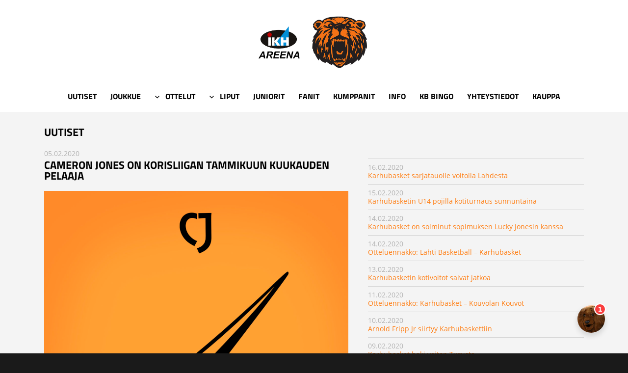

--- FILE ---
content_type: text/html; charset=UTF-8
request_url: https://www.karhubasket.fi/2020/02/05/cameron-jones-on-korisliigan-tammikuun-kuukauden-pelaaja/
body_size: 11468
content:
<!DOCTYPE html>
<html lang="fi" class="no-js">
<head>
	<meta charset="UTF-8">
	<meta name="viewport" content="width=device-width, initial-scale=1">
	<link rel="stylesheet" href="https://use.typekit.net/nwv0suu.css">
	<link rel="stylesheet" href="/wp-content/themes/twentysixteen-karhu/css/jquery.powertip-dark.css">
	<link rel="profile" href="http://gmpg.org/xfn/11">
		<script>(function(html){html.className = html.className.replace(/\bno-js\b/,'js')})(document.documentElement);</script>
<meta name='robots' content='index, follow, max-image-preview:large, max-snippet:-1, max-video-preview:-1' />

	<!-- This site is optimized with the Yoast SEO plugin v19.6.1 - https://yoast.com/wordpress/plugins/seo/ -->
	<title>Cameron Jones on Korisliigan tammikuun kuukauden pelaaja - Karhu Basket</title>
	<link rel="canonical" href="https://www.karhubasket.fi/2020/02/05/cameron-jones-on-korisliigan-tammikuun-kuukauden-pelaaja/" />
	<meta property="og:locale" content="fi_FI" />
	<meta property="og:type" content="article" />
	<meta property="og:title" content="Cameron Jones on Korisliigan tammikuun kuukauden pelaaja - Karhu Basket" />
	<meta property="og:description" content="Korisliigan tammikuun pelaajaksi on valittu Cameron Jones. Jones teki keskiarvoiksi kuudessa ottelussa 19,8 pistettä, 4,7 levyriä ja jakoi 7,5 syöttöä. Jonesin johdolla Karhubasket voitti viisi ottelua ja hävisi vain yhden tuo tappio tuli Salon Vilppaan vieraana. Tammikuun viides voitto tuli Korisliigaa johtavasta Helsinki Seagullseista pistein 91-71, eikä kaksi edellistä Suomen mestaruutta voittaneet kauhajokiset antaneet helsikiläisille &hellip; Jatka lukemista &quot;Cameron Jones on Korisliigan tammikuun kuukauden pelaaja&quot;" />
	<meta property="og:url" content="https://www.karhubasket.fi/2020/02/05/cameron-jones-on-korisliigan-tammikuun-kuukauden-pelaaja/" />
	<meta property="og:site_name" content="Karhu Basket" />
	<meta property="article:published_time" content="2020-02-05T13:35:47+00:00" />
	<meta property="og:image" content="https://www.karhubasket.fi/wp-content/uploads/2019/12/1CJ-scaled.jpg" />
	<meta property="og:image:width" content="1442" />
	<meta property="og:image:height" content="2560" />
	<meta property="og:image:type" content="image/jpeg" />
	<meta name="author" content="Karhu Basket" />
	<meta name="twitter:card" content="summary_large_image" />
	<meta name="twitter:label1" content="Kirjoittanut" />
	<meta name="twitter:data1" content="Karhu Basket" />
	<meta name="twitter:label2" content="Arvioitu lukuaika" />
	<meta name="twitter:data2" content="1 minuutti" />
	<script type="application/ld+json" class="yoast-schema-graph">{"@context":"https://schema.org","@graph":[{"@type":"WebPage","@id":"https://www.karhubasket.fi/2020/02/05/cameron-jones-on-korisliigan-tammikuun-kuukauden-pelaaja/","url":"https://www.karhubasket.fi/2020/02/05/cameron-jones-on-korisliigan-tammikuun-kuukauden-pelaaja/","name":"Cameron Jones on Korisliigan tammikuun kuukauden pelaaja - Karhu Basket","isPartOf":{"@id":"https://www.karhubasket.fi/#website"},"primaryImageOfPage":{"@id":"https://www.karhubasket.fi/2020/02/05/cameron-jones-on-korisliigan-tammikuun-kuukauden-pelaaja/#primaryimage"},"image":{"@id":"https://www.karhubasket.fi/2020/02/05/cameron-jones-on-korisliigan-tammikuun-kuukauden-pelaaja/#primaryimage"},"thumbnailUrl":"https://www.karhubasket.fi/wp-content/uploads/2019/12/1CJ-scaled.jpg","datePublished":"2020-02-05T13:35:47+00:00","dateModified":"2020-02-05T13:35:47+00:00","author":{"@id":"https://www.karhubasket.fi/#/schema/person/244ebcdb9384178e38d2bae3bcdee0ea"},"breadcrumb":{"@id":"https://www.karhubasket.fi/2020/02/05/cameron-jones-on-korisliigan-tammikuun-kuukauden-pelaaja/#breadcrumb"},"inLanguage":"fi","potentialAction":[{"@type":"ReadAction","target":["https://www.karhubasket.fi/2020/02/05/cameron-jones-on-korisliigan-tammikuun-kuukauden-pelaaja/"]}]},{"@type":"ImageObject","inLanguage":"fi","@id":"https://www.karhubasket.fi/2020/02/05/cameron-jones-on-korisliigan-tammikuun-kuukauden-pelaaja/#primaryimage","url":"https://www.karhubasket.fi/wp-content/uploads/2019/12/1CJ-scaled.jpg","contentUrl":"https://www.karhubasket.fi/wp-content/uploads/2019/12/1CJ-scaled.jpg","width":1442,"height":2560},{"@type":"BreadcrumbList","@id":"https://www.karhubasket.fi/2020/02/05/cameron-jones-on-korisliigan-tammikuun-kuukauden-pelaaja/#breadcrumb","itemListElement":[{"@type":"ListItem","position":1,"name":"Home","item":"https://www.karhubasket.fi/"},{"@type":"ListItem","position":2,"name":"Cameron Jones on Korisliigan tammikuun kuukauden pelaaja"}]},{"@type":"WebSite","@id":"https://www.karhubasket.fi/#website","url":"https://www.karhubasket.fi/","name":"Karhu Basket","description":"Korisliiga","potentialAction":[{"@type":"SearchAction","target":{"@type":"EntryPoint","urlTemplate":"https://www.karhubasket.fi/?s={search_term_string}"},"query-input":"required name=search_term_string"}],"inLanguage":"fi"},{"@type":"Person","@id":"https://www.karhubasket.fi/#/schema/person/244ebcdb9384178e38d2bae3bcdee0ea","name":"Karhu Basket","image":{"@type":"ImageObject","inLanguage":"fi","@id":"https://www.karhubasket.fi/#/schema/person/image/","url":"https://secure.gravatar.com/avatar/9c6c7e75e8365d6815e5b02525ee6fb4?s=96&d=mm&r=g","contentUrl":"https://secure.gravatar.com/avatar/9c6c7e75e8365d6815e5b02525ee6fb4?s=96&d=mm&r=g","caption":"Karhu Basket"},"url":"https://www.karhubasket.fi/author/karhuadmin/"}]}</script>
	<!-- / Yoast SEO plugin. -->


<link rel="alternate" type="application/rss+xml" title="Karhu Basket &raquo; syöte" href="https://www.karhubasket.fi/feed/" />
<link rel="alternate" type="application/rss+xml" title="Karhu Basket &raquo; kommenttien syöte" href="https://www.karhubasket.fi/comments/feed/" />
<script>
window._wpemojiSettings = {"baseUrl":"https:\/\/s.w.org\/images\/core\/emoji\/14.0.0\/72x72\/","ext":".png","svgUrl":"https:\/\/s.w.org\/images\/core\/emoji\/14.0.0\/svg\/","svgExt":".svg","source":{"concatemoji":"https:\/\/www.karhubasket.fi\/wp-includes\/js\/wp-emoji-release.min.js?ver=6.3.7"}};
/*! This file is auto-generated */
!function(i,n){var o,s,e;function c(e){try{var t={supportTests:e,timestamp:(new Date).valueOf()};sessionStorage.setItem(o,JSON.stringify(t))}catch(e){}}function p(e,t,n){e.clearRect(0,0,e.canvas.width,e.canvas.height),e.fillText(t,0,0);var t=new Uint32Array(e.getImageData(0,0,e.canvas.width,e.canvas.height).data),r=(e.clearRect(0,0,e.canvas.width,e.canvas.height),e.fillText(n,0,0),new Uint32Array(e.getImageData(0,0,e.canvas.width,e.canvas.height).data));return t.every(function(e,t){return e===r[t]})}function u(e,t,n){switch(t){case"flag":return n(e,"\ud83c\udff3\ufe0f\u200d\u26a7\ufe0f","\ud83c\udff3\ufe0f\u200b\u26a7\ufe0f")?!1:!n(e,"\ud83c\uddfa\ud83c\uddf3","\ud83c\uddfa\u200b\ud83c\uddf3")&&!n(e,"\ud83c\udff4\udb40\udc67\udb40\udc62\udb40\udc65\udb40\udc6e\udb40\udc67\udb40\udc7f","\ud83c\udff4\u200b\udb40\udc67\u200b\udb40\udc62\u200b\udb40\udc65\u200b\udb40\udc6e\u200b\udb40\udc67\u200b\udb40\udc7f");case"emoji":return!n(e,"\ud83e\udef1\ud83c\udffb\u200d\ud83e\udef2\ud83c\udfff","\ud83e\udef1\ud83c\udffb\u200b\ud83e\udef2\ud83c\udfff")}return!1}function f(e,t,n){var r="undefined"!=typeof WorkerGlobalScope&&self instanceof WorkerGlobalScope?new OffscreenCanvas(300,150):i.createElement("canvas"),a=r.getContext("2d",{willReadFrequently:!0}),o=(a.textBaseline="top",a.font="600 32px Arial",{});return e.forEach(function(e){o[e]=t(a,e,n)}),o}function t(e){var t=i.createElement("script");t.src=e,t.defer=!0,i.head.appendChild(t)}"undefined"!=typeof Promise&&(o="wpEmojiSettingsSupports",s=["flag","emoji"],n.supports={everything:!0,everythingExceptFlag:!0},e=new Promise(function(e){i.addEventListener("DOMContentLoaded",e,{once:!0})}),new Promise(function(t){var n=function(){try{var e=JSON.parse(sessionStorage.getItem(o));if("object"==typeof e&&"number"==typeof e.timestamp&&(new Date).valueOf()<e.timestamp+604800&&"object"==typeof e.supportTests)return e.supportTests}catch(e){}return null}();if(!n){if("undefined"!=typeof Worker&&"undefined"!=typeof OffscreenCanvas&&"undefined"!=typeof URL&&URL.createObjectURL&&"undefined"!=typeof Blob)try{var e="postMessage("+f.toString()+"("+[JSON.stringify(s),u.toString(),p.toString()].join(",")+"));",r=new Blob([e],{type:"text/javascript"}),a=new Worker(URL.createObjectURL(r),{name:"wpTestEmojiSupports"});return void(a.onmessage=function(e){c(n=e.data),a.terminate(),t(n)})}catch(e){}c(n=f(s,u,p))}t(n)}).then(function(e){for(var t in e)n.supports[t]=e[t],n.supports.everything=n.supports.everything&&n.supports[t],"flag"!==t&&(n.supports.everythingExceptFlag=n.supports.everythingExceptFlag&&n.supports[t]);n.supports.everythingExceptFlag=n.supports.everythingExceptFlag&&!n.supports.flag,n.DOMReady=!1,n.readyCallback=function(){n.DOMReady=!0}}).then(function(){return e}).then(function(){var e;n.supports.everything||(n.readyCallback(),(e=n.source||{}).concatemoji?t(e.concatemoji):e.wpemoji&&e.twemoji&&(t(e.twemoji),t(e.wpemoji)))}))}((window,document),window._wpemojiSettings);
</script>
<style>
img.wp-smiley,
img.emoji {
	display: inline !important;
	border: none !important;
	box-shadow: none !important;
	height: 1em !important;
	width: 1em !important;
	margin: 0 0.07em !important;
	vertical-align: -0.1em !important;
	background: none !important;
	padding: 0 !important;
}
</style>
	<link rel='stylesheet' id='wp-block-library-css' href='https://www.karhubasket.fi/wp-includes/css/dist/block-library/style.min.css?ver=6.3.7' media='all' />
<style id='wp-block-library-theme-inline-css'>
.wp-block-audio figcaption{color:#555;font-size:13px;text-align:center}.is-dark-theme .wp-block-audio figcaption{color:hsla(0,0%,100%,.65)}.wp-block-audio{margin:0 0 1em}.wp-block-code{border:1px solid #ccc;border-radius:4px;font-family:Menlo,Consolas,monaco,monospace;padding:.8em 1em}.wp-block-embed figcaption{color:#555;font-size:13px;text-align:center}.is-dark-theme .wp-block-embed figcaption{color:hsla(0,0%,100%,.65)}.wp-block-embed{margin:0 0 1em}.blocks-gallery-caption{color:#555;font-size:13px;text-align:center}.is-dark-theme .blocks-gallery-caption{color:hsla(0,0%,100%,.65)}.wp-block-image figcaption{color:#555;font-size:13px;text-align:center}.is-dark-theme .wp-block-image figcaption{color:hsla(0,0%,100%,.65)}.wp-block-image{margin:0 0 1em}.wp-block-pullquote{border-bottom:4px solid;border-top:4px solid;color:currentColor;margin-bottom:1.75em}.wp-block-pullquote cite,.wp-block-pullquote footer,.wp-block-pullquote__citation{color:currentColor;font-size:.8125em;font-style:normal;text-transform:uppercase}.wp-block-quote{border-left:.25em solid;margin:0 0 1.75em;padding-left:1em}.wp-block-quote cite,.wp-block-quote footer{color:currentColor;font-size:.8125em;font-style:normal;position:relative}.wp-block-quote.has-text-align-right{border-left:none;border-right:.25em solid;padding-left:0;padding-right:1em}.wp-block-quote.has-text-align-center{border:none;padding-left:0}.wp-block-quote.is-large,.wp-block-quote.is-style-large,.wp-block-quote.is-style-plain{border:none}.wp-block-search .wp-block-search__label{font-weight:700}.wp-block-search__button{border:1px solid #ccc;padding:.375em .625em}:where(.wp-block-group.has-background){padding:1.25em 2.375em}.wp-block-separator.has-css-opacity{opacity:.4}.wp-block-separator{border:none;border-bottom:2px solid;margin-left:auto;margin-right:auto}.wp-block-separator.has-alpha-channel-opacity{opacity:1}.wp-block-separator:not(.is-style-wide):not(.is-style-dots){width:100px}.wp-block-separator.has-background:not(.is-style-dots){border-bottom:none;height:1px}.wp-block-separator.has-background:not(.is-style-wide):not(.is-style-dots){height:2px}.wp-block-table{margin:0 0 1em}.wp-block-table td,.wp-block-table th{word-break:normal}.wp-block-table figcaption{color:#555;font-size:13px;text-align:center}.is-dark-theme .wp-block-table figcaption{color:hsla(0,0%,100%,.65)}.wp-block-video figcaption{color:#555;font-size:13px;text-align:center}.is-dark-theme .wp-block-video figcaption{color:hsla(0,0%,100%,.65)}.wp-block-video{margin:0 0 1em}.wp-block-template-part.has-background{margin-bottom:0;margin-top:0;padding:1.25em 2.375em}
</style>
<style id='classic-theme-styles-inline-css'>
/*! This file is auto-generated */
.wp-block-button__link{color:#fff;background-color:#32373c;border-radius:9999px;box-shadow:none;text-decoration:none;padding:calc(.667em + 2px) calc(1.333em + 2px);font-size:1.125em}.wp-block-file__button{background:#32373c;color:#fff;text-decoration:none}
</style>
<style id='global-styles-inline-css'>
body{--wp--preset--color--black: #000000;--wp--preset--color--cyan-bluish-gray: #abb8c3;--wp--preset--color--white: #fff;--wp--preset--color--pale-pink: #f78da7;--wp--preset--color--vivid-red: #cf2e2e;--wp--preset--color--luminous-vivid-orange: #ff6900;--wp--preset--color--luminous-vivid-amber: #fcb900;--wp--preset--color--light-green-cyan: #7bdcb5;--wp--preset--color--vivid-green-cyan: #00d084;--wp--preset--color--pale-cyan-blue: #8ed1fc;--wp--preset--color--vivid-cyan-blue: #0693e3;--wp--preset--color--vivid-purple: #9b51e0;--wp--preset--color--dark-gray: #1a1a1a;--wp--preset--color--medium-gray: #686868;--wp--preset--color--light-gray: #e5e5e5;--wp--preset--color--blue-gray: #4d545c;--wp--preset--color--bright-blue: #007acc;--wp--preset--color--light-blue: #9adffd;--wp--preset--color--dark-brown: #402b30;--wp--preset--color--medium-brown: #774e24;--wp--preset--color--dark-red: #640c1f;--wp--preset--color--bright-red: #ff675f;--wp--preset--color--yellow: #ffef8e;--wp--preset--gradient--vivid-cyan-blue-to-vivid-purple: linear-gradient(135deg,rgba(6,147,227,1) 0%,rgb(155,81,224) 100%);--wp--preset--gradient--light-green-cyan-to-vivid-green-cyan: linear-gradient(135deg,rgb(122,220,180) 0%,rgb(0,208,130) 100%);--wp--preset--gradient--luminous-vivid-amber-to-luminous-vivid-orange: linear-gradient(135deg,rgba(252,185,0,1) 0%,rgba(255,105,0,1) 100%);--wp--preset--gradient--luminous-vivid-orange-to-vivid-red: linear-gradient(135deg,rgba(255,105,0,1) 0%,rgb(207,46,46) 100%);--wp--preset--gradient--very-light-gray-to-cyan-bluish-gray: linear-gradient(135deg,rgb(238,238,238) 0%,rgb(169,184,195) 100%);--wp--preset--gradient--cool-to-warm-spectrum: linear-gradient(135deg,rgb(74,234,220) 0%,rgb(151,120,209) 20%,rgb(207,42,186) 40%,rgb(238,44,130) 60%,rgb(251,105,98) 80%,rgb(254,248,76) 100%);--wp--preset--gradient--blush-light-purple: linear-gradient(135deg,rgb(255,206,236) 0%,rgb(152,150,240) 100%);--wp--preset--gradient--blush-bordeaux: linear-gradient(135deg,rgb(254,205,165) 0%,rgb(254,45,45) 50%,rgb(107,0,62) 100%);--wp--preset--gradient--luminous-dusk: linear-gradient(135deg,rgb(255,203,112) 0%,rgb(199,81,192) 50%,rgb(65,88,208) 100%);--wp--preset--gradient--pale-ocean: linear-gradient(135deg,rgb(255,245,203) 0%,rgb(182,227,212) 50%,rgb(51,167,181) 100%);--wp--preset--gradient--electric-grass: linear-gradient(135deg,rgb(202,248,128) 0%,rgb(113,206,126) 100%);--wp--preset--gradient--midnight: linear-gradient(135deg,rgb(2,3,129) 0%,rgb(40,116,252) 100%);--wp--preset--font-size--small: 13px;--wp--preset--font-size--medium: 20px;--wp--preset--font-size--large: 36px;--wp--preset--font-size--x-large: 42px;--wp--preset--spacing--20: 0.44rem;--wp--preset--spacing--30: 0.67rem;--wp--preset--spacing--40: 1rem;--wp--preset--spacing--50: 1.5rem;--wp--preset--spacing--60: 2.25rem;--wp--preset--spacing--70: 3.38rem;--wp--preset--spacing--80: 5.06rem;--wp--preset--shadow--natural: 6px 6px 9px rgba(0, 0, 0, 0.2);--wp--preset--shadow--deep: 12px 12px 50px rgba(0, 0, 0, 0.4);--wp--preset--shadow--sharp: 6px 6px 0px rgba(0, 0, 0, 0.2);--wp--preset--shadow--outlined: 6px 6px 0px -3px rgba(255, 255, 255, 1), 6px 6px rgba(0, 0, 0, 1);--wp--preset--shadow--crisp: 6px 6px 0px rgba(0, 0, 0, 1);}:where(.is-layout-flex){gap: 0.5em;}:where(.is-layout-grid){gap: 0.5em;}body .is-layout-flow > .alignleft{float: left;margin-inline-start: 0;margin-inline-end: 2em;}body .is-layout-flow > .alignright{float: right;margin-inline-start: 2em;margin-inline-end: 0;}body .is-layout-flow > .aligncenter{margin-left: auto !important;margin-right: auto !important;}body .is-layout-constrained > .alignleft{float: left;margin-inline-start: 0;margin-inline-end: 2em;}body .is-layout-constrained > .alignright{float: right;margin-inline-start: 2em;margin-inline-end: 0;}body .is-layout-constrained > .aligncenter{margin-left: auto !important;margin-right: auto !important;}body .is-layout-constrained > :where(:not(.alignleft):not(.alignright):not(.alignfull)){max-width: var(--wp--style--global--content-size);margin-left: auto !important;margin-right: auto !important;}body .is-layout-constrained > .alignwide{max-width: var(--wp--style--global--wide-size);}body .is-layout-flex{display: flex;}body .is-layout-flex{flex-wrap: wrap;align-items: center;}body .is-layout-flex > *{margin: 0;}body .is-layout-grid{display: grid;}body .is-layout-grid > *{margin: 0;}:where(.wp-block-columns.is-layout-flex){gap: 2em;}:where(.wp-block-columns.is-layout-grid){gap: 2em;}:where(.wp-block-post-template.is-layout-flex){gap: 1.25em;}:where(.wp-block-post-template.is-layout-grid){gap: 1.25em;}.has-black-color{color: var(--wp--preset--color--black) !important;}.has-cyan-bluish-gray-color{color: var(--wp--preset--color--cyan-bluish-gray) !important;}.has-white-color{color: var(--wp--preset--color--white) !important;}.has-pale-pink-color{color: var(--wp--preset--color--pale-pink) !important;}.has-vivid-red-color{color: var(--wp--preset--color--vivid-red) !important;}.has-luminous-vivid-orange-color{color: var(--wp--preset--color--luminous-vivid-orange) !important;}.has-luminous-vivid-amber-color{color: var(--wp--preset--color--luminous-vivid-amber) !important;}.has-light-green-cyan-color{color: var(--wp--preset--color--light-green-cyan) !important;}.has-vivid-green-cyan-color{color: var(--wp--preset--color--vivid-green-cyan) !important;}.has-pale-cyan-blue-color{color: var(--wp--preset--color--pale-cyan-blue) !important;}.has-vivid-cyan-blue-color{color: var(--wp--preset--color--vivid-cyan-blue) !important;}.has-vivid-purple-color{color: var(--wp--preset--color--vivid-purple) !important;}.has-black-background-color{background-color: var(--wp--preset--color--black) !important;}.has-cyan-bluish-gray-background-color{background-color: var(--wp--preset--color--cyan-bluish-gray) !important;}.has-white-background-color{background-color: var(--wp--preset--color--white) !important;}.has-pale-pink-background-color{background-color: var(--wp--preset--color--pale-pink) !important;}.has-vivid-red-background-color{background-color: var(--wp--preset--color--vivid-red) !important;}.has-luminous-vivid-orange-background-color{background-color: var(--wp--preset--color--luminous-vivid-orange) !important;}.has-luminous-vivid-amber-background-color{background-color: var(--wp--preset--color--luminous-vivid-amber) !important;}.has-light-green-cyan-background-color{background-color: var(--wp--preset--color--light-green-cyan) !important;}.has-vivid-green-cyan-background-color{background-color: var(--wp--preset--color--vivid-green-cyan) !important;}.has-pale-cyan-blue-background-color{background-color: var(--wp--preset--color--pale-cyan-blue) !important;}.has-vivid-cyan-blue-background-color{background-color: var(--wp--preset--color--vivid-cyan-blue) !important;}.has-vivid-purple-background-color{background-color: var(--wp--preset--color--vivid-purple) !important;}.has-black-border-color{border-color: var(--wp--preset--color--black) !important;}.has-cyan-bluish-gray-border-color{border-color: var(--wp--preset--color--cyan-bluish-gray) !important;}.has-white-border-color{border-color: var(--wp--preset--color--white) !important;}.has-pale-pink-border-color{border-color: var(--wp--preset--color--pale-pink) !important;}.has-vivid-red-border-color{border-color: var(--wp--preset--color--vivid-red) !important;}.has-luminous-vivid-orange-border-color{border-color: var(--wp--preset--color--luminous-vivid-orange) !important;}.has-luminous-vivid-amber-border-color{border-color: var(--wp--preset--color--luminous-vivid-amber) !important;}.has-light-green-cyan-border-color{border-color: var(--wp--preset--color--light-green-cyan) !important;}.has-vivid-green-cyan-border-color{border-color: var(--wp--preset--color--vivid-green-cyan) !important;}.has-pale-cyan-blue-border-color{border-color: var(--wp--preset--color--pale-cyan-blue) !important;}.has-vivid-cyan-blue-border-color{border-color: var(--wp--preset--color--vivid-cyan-blue) !important;}.has-vivid-purple-border-color{border-color: var(--wp--preset--color--vivid-purple) !important;}.has-vivid-cyan-blue-to-vivid-purple-gradient-background{background: var(--wp--preset--gradient--vivid-cyan-blue-to-vivid-purple) !important;}.has-light-green-cyan-to-vivid-green-cyan-gradient-background{background: var(--wp--preset--gradient--light-green-cyan-to-vivid-green-cyan) !important;}.has-luminous-vivid-amber-to-luminous-vivid-orange-gradient-background{background: var(--wp--preset--gradient--luminous-vivid-amber-to-luminous-vivid-orange) !important;}.has-luminous-vivid-orange-to-vivid-red-gradient-background{background: var(--wp--preset--gradient--luminous-vivid-orange-to-vivid-red) !important;}.has-very-light-gray-to-cyan-bluish-gray-gradient-background{background: var(--wp--preset--gradient--very-light-gray-to-cyan-bluish-gray) !important;}.has-cool-to-warm-spectrum-gradient-background{background: var(--wp--preset--gradient--cool-to-warm-spectrum) !important;}.has-blush-light-purple-gradient-background{background: var(--wp--preset--gradient--blush-light-purple) !important;}.has-blush-bordeaux-gradient-background{background: var(--wp--preset--gradient--blush-bordeaux) !important;}.has-luminous-dusk-gradient-background{background: var(--wp--preset--gradient--luminous-dusk) !important;}.has-pale-ocean-gradient-background{background: var(--wp--preset--gradient--pale-ocean) !important;}.has-electric-grass-gradient-background{background: var(--wp--preset--gradient--electric-grass) !important;}.has-midnight-gradient-background{background: var(--wp--preset--gradient--midnight) !important;}.has-small-font-size{font-size: var(--wp--preset--font-size--small) !important;}.has-medium-font-size{font-size: var(--wp--preset--font-size--medium) !important;}.has-large-font-size{font-size: var(--wp--preset--font-size--large) !important;}.has-x-large-font-size{font-size: var(--wp--preset--font-size--x-large) !important;}
.wp-block-navigation a:where(:not(.wp-element-button)){color: inherit;}
:where(.wp-block-post-template.is-layout-flex){gap: 1.25em;}:where(.wp-block-post-template.is-layout-grid){gap: 1.25em;}
:where(.wp-block-columns.is-layout-flex){gap: 2em;}:where(.wp-block-columns.is-layout-grid){gap: 2em;}
.wp-block-pullquote{font-size: 1.5em;line-height: 1.6;}
</style>
<link rel='stylesheet' id='twentysixteen-style-css' href='https://www.karhubasket.fi/wp-content/themes/twentysixteen/style.css?ver=6.3.7' media='all' />
<link rel='stylesheet' id='child-style-css' href='https://www.karhubasket.fi/wp-content/themes/twentysixteen-karhu/style.css?ver=6.3.7' media='all' />
<link rel='stylesheet' id='twentysixteen-fonts-css' href='https://www.karhubasket.fi/wp-content/themes/twentysixteen/fonts/merriweather-plus-montserrat-plus-inconsolata.css?ver=20230328' media='all' />
<link rel='stylesheet' id='genericons-css' href='https://www.karhubasket.fi/wp-content/themes/twentysixteen/genericons/genericons.css?ver=20201208' media='all' />
<link rel='stylesheet' id='twentysixteen-block-style-css' href='https://www.karhubasket.fi/wp-content/themes/twentysixteen/css/blocks.css?ver=20240117' media='all' />
<!--[if lt IE 10]>
<link rel='stylesheet' id='twentysixteen-ie-css' href='https://www.karhubasket.fi/wp-content/themes/twentysixteen/css/ie.css?ver=20170530' media='all' />
<![endif]-->
<!--[if lt IE 9]>
<link rel='stylesheet' id='twentysixteen-ie8-css' href='https://www.karhubasket.fi/wp-content/themes/twentysixteen/css/ie8.css?ver=20170530' media='all' />
<![endif]-->
<!--[if lt IE 8]>
<link rel='stylesheet' id='twentysixteen-ie7-css' href='https://www.karhubasket.fi/wp-content/themes/twentysixteen/css/ie7.css?ver=20170530' media='all' />
<![endif]-->
<!--[if lt IE 9]>
<script src='https://www.karhubasket.fi/wp-content/themes/twentysixteen/js/html5.js?ver=3.7.3' id='twentysixteen-html5-js'></script>
<![endif]-->
<script src='https://www.karhubasket.fi/wp-includes/js/jquery/jquery.min.js?ver=3.7.0' id='jquery-core-js'></script>
<script src='https://www.karhubasket.fi/wp-includes/js/jquery/jquery-migrate.min.js?ver=3.4.1' id='jquery-migrate-js'></script>
<script id='twentysixteen-script-js-extra'>
var screenReaderText = {"expand":"n\u00e4yt\u00e4 alavalikko","collapse":"piilota alavalikko"};
</script>
<script src='https://www.karhubasket.fi/wp-content/themes/twentysixteen/js/functions.js?ver=20230629' id='twentysixteen-script-js' defer data-wp-strategy='defer'></script>
<link rel="https://api.w.org/" href="https://www.karhubasket.fi/wp-json/" /><link rel="alternate" type="application/json" href="https://www.karhubasket.fi/wp-json/wp/v2/posts/3484" /><link rel="EditURI" type="application/rsd+xml" title="RSD" href="https://www.karhubasket.fi/xmlrpc.php?rsd" />
<meta name="generator" content="WordPress 6.3.7" />
<link rel='shortlink' href='https://www.karhubasket.fi/?p=3484' />
<link rel="alternate" type="application/json+oembed" href="https://www.karhubasket.fi/wp-json/oembed/1.0/embed?url=https%3A%2F%2Fwww.karhubasket.fi%2F2020%2F02%2F05%2Fcameron-jones-on-korisliigan-tammikuun-kuukauden-pelaaja%2F" />
<link rel="alternate" type="text/xml+oembed" href="https://www.karhubasket.fi/wp-json/oembed/1.0/embed?url=https%3A%2F%2Fwww.karhubasket.fi%2F2020%2F02%2F05%2Fcameron-jones-on-korisliigan-tammikuun-kuukauden-pelaaja%2F&#038;format=xml" />
<link rel="icon" href="https://www.karhubasket.fi/wp-content/uploads/2018/09/cropped-logo_karhu_favicon-32x32.png" sizes="32x32" />
<link rel="icon" href="https://www.karhubasket.fi/wp-content/uploads/2018/09/cropped-logo_karhu_favicon-192x192.png" sizes="192x192" />
<link rel="apple-touch-icon" href="https://www.karhubasket.fi/wp-content/uploads/2018/09/cropped-logo_karhu_favicon-180x180.png" />
<meta name="msapplication-TileImage" content="https://www.karhubasket.fi/wp-content/uploads/2018/09/cropped-logo_karhu_favicon-270x270.png" />

	<script src="/wp-content/themes/twentysixteen-karhu/js/jquery-3.3.1.min.js"></script>
	<script src="/wp-content/themes/twentysixteen-karhu/js/jquery.powertip.min.js"></script>

			<script>(function(d, s, id) {
	  var js, fjs = d.getElementsByTagName(s)[0];
	  if (d.getElementById(id)) return;
	  js = d.createElement(s); js.id = id;
	  js.src = 'https://connect.facebook.net/en_US/sdk.js#xfbml=1&version=v3.1';
	  fjs.parentNode.insertBefore(js, fjs);
	}(document, 'script', 'facebook-jssdk'));</script>

	<script>
	  (function(i,s,o,g,r,a,m){i['GoogleAnalyticsObject']=r;i[r]=i[r]||function(){
	  (i[r].q=i[r].q||[]).push(arguments)},i[r].l=1*new Date();a=s.createElement(o),
	  m=s.getElementsByTagName(o)[0];a.async=1;a.src=g;m.parentNode.insertBefore(a,m)
	  })(window,document,'script','//www.google-analytics.com/analytics.js','ga');

	  ga('create', 'UA-2636374-1', 'auto');
	  ga('send', 'pageview');

	</script>

	<!-- fonecta audience insights -->
	<script type="text/javascript">
	var _fiq = _fiq || [];
	_fiq.unshift(['trackPageview']);
	_fiq.unshift(['account', 'ccb3efcc-36c4-44e5-81a0-57bb4cc52665']);
	(function() {
	  var _fi = document.createElement('script');
	  _fi.type = 'text/javascript';
	  _fi.async = true;
	  _fi.src = '//insight.fonecta.fi/fi.js';
	  var s = document.getElementsByTagName('script')[0];
	  s.parentNode.insertBefore(_fi, s);
	})();
	</script>

</head>

<body class="post-template-default single single-post postid-3484 single-format-standard wp-embed-responsive no-sidebar">
<div id="wptime-plugin-preloader"></div>

<div id="fb-root"></div>

<div id="page" class="site">

		<header id="masthead" class="site-header" role="banner">

			<div class="logo">
				<a href="https://www.ikh-areena.fi/"><img width="100" src="/wp-content/uploads/2022/11/IKH-areena_logo.png" /></a>
				<a href="/"><img width="140" src="/wp-content/uploads/2018/09/logo_karhu_bear_only.png" /></a>

				
			</div>
			
			<div class="site-header-main-karhu">

									<button id="menu-toggle" class="menu-toggle">Valikko</button>

					<div id="site-header-menu" class="site-header-menu">
													<nav id="site-navigation" class="main-navigation" role="navigation" aria-label="Ensisijainen valikko">
								<div class="menu-main-navigation-container"><ul id="menu-main-navigation" class="primary-menu"><li id="menu-item-34" class="menu-item menu-item-type-post_type menu-item-object-page menu-item-34"><a href="https://www.karhubasket.fi/uutiset/">Uutiset</a></li>
<li id="menu-item-9961" class="menu-item menu-item-type-post_type menu-item-object-page menu-item-has-children menu-item-9961"><a href="https://www.karhubasket.fi/joukkue/joukkue-2025-2026/">Joukkue</a>
<ul class="sub-menu">
	<li id="menu-item-9960" class="menu-item menu-item-type-post_type menu-item-object-page menu-item-9960"><a href="https://www.karhubasket.fi/joukkue/joukkue-2025-2026/">Joukkue 2025-2026</a></li>
	<li id="menu-item-8865" class="menu-item menu-item-type-post_type menu-item-object-page menu-item-8865"><a href="https://www.karhubasket.fi/joukkue/joukkue-2024-2025/">Joukkue 2024-2025</a></li>
	<li id="menu-item-7520" class="menu-item menu-item-type-post_type menu-item-object-page menu-item-7520"><a href="https://www.karhubasket.fi/joukkue/joukkue-2023-2024/">Joukkue 2023-2024</a></li>
	<li id="menu-item-5935" class="menu-item menu-item-type-post_type menu-item-object-page menu-item-5935"><a href="https://www.karhubasket.fi/joukkue/joukkue-2022-2023/">Joukkue 2022-2023</a></li>
	<li id="menu-item-4817" class="menu-item menu-item-type-post_type menu-item-object-page menu-item-4817"><a href="https://www.karhubasket.fi/joukkue/joukkue-2021-2022/">Joukkue 2021-2022</a></li>
	<li id="menu-item-3910" class="menu-item menu-item-type-post_type menu-item-object-page menu-item-3910"><a href="https://www.karhubasket.fi/joukkue/joukkue-2020-2021/">Joukkue 2020-2021</a></li>
	<li id="menu-item-8" class="menu-item menu-item-type-post_type menu-item-object-page menu-item-8"><a href="https://www.karhubasket.fi/joukkue/">Joukkue 2019-2020</a></li>
	<li id="menu-item-3877" class="menu-item menu-item-type-post_type menu-item-object-page menu-item-3877"><a href="https://www.karhubasket.fi/joukkue/joukkue-2018-2019/">Joukkue 2018-2019</a></li>
</ul>
</li>
<li id="menu-item-10030" class="menu-item menu-item-type-post_type menu-item-object-page menu-item-has-children menu-item-10030"><a href="https://www.karhubasket.fi/ottelut/2025-2026/">Ottelut</a>
<ul class="sub-menu">
	<li id="menu-item-10029" class="menu-item menu-item-type-post_type menu-item-object-page menu-item-10029"><a href="https://www.karhubasket.fi/ottelut/2025-2026/">2025 – 2026</a></li>
	<li id="menu-item-8916" class="menu-item menu-item-type-post_type menu-item-object-page menu-item-8916"><a href="https://www.karhubasket.fi/ottelut/2024-2025/">2024 – 2025</a></li>
	<li id="menu-item-7531" class="menu-item menu-item-type-post_type menu-item-object-page menu-item-7531"><a href="https://www.karhubasket.fi/ottelut/2023-2024/">2023 – 2024</a></li>
	<li id="menu-item-6001" class="menu-item menu-item-type-post_type menu-item-object-page menu-item-6001"><a href="https://www.karhubasket.fi/ottelut/2022-2023/">2022 – 2023</a></li>
	<li id="menu-item-7532" class="menu-item menu-item-type-post_type menu-item-object-page menu-item-7532"><a href="https://www.karhubasket.fi/ottelut/2021-2022/">2021 – 2022</a></li>
	<li id="menu-item-7533" class="menu-item menu-item-type-post_type menu-item-object-page menu-item-7533"><a href="https://www.karhubasket.fi/ottelut/2020-2021/">2020 – 2021</a></li>
	<li id="menu-item-7545" class="menu-item menu-item-type-post_type menu-item-object-page menu-item-7545"><a href="https://www.karhubasket.fi/ottelut/2019-2020/">2019 &#8211; 2020</a></li>
</ul>
</li>
<li id="menu-item-6036" class="menu-item menu-item-type-post_type menu-item-object-page menu-item-6036"><a href="https://www.karhubasket.fi/liput-2-2/">Liput</a></li>
<li id="menu-item-20" class="menu-item menu-item-type-post_type menu-item-object-page menu-item-20"><a href="https://www.karhubasket.fi/juniorit/">Juniorit</a></li>
<li id="menu-item-23" class="menu-item menu-item-type-post_type menu-item-object-page menu-item-23"><a href="https://www.karhubasket.fi/fanit/">Fanit</a></li>
<li id="menu-item-26" class="menu-item menu-item-type-post_type menu-item-object-page menu-item-26"><a href="https://www.karhubasket.fi/kumppanit/">Kumppanit</a></li>
<li id="menu-item-641" class="menu-item menu-item-type-post_type menu-item-object-page menu-item-641"><a href="https://www.karhubasket.fi/info/">Info</a></li>
<li id="menu-item-10425" class="menu-item menu-item-type-post_type menu-item-object-page menu-item-10425"><a href="https://www.karhubasket.fi/kb-bingo/">KB Bingo</a></li>
<li id="menu-item-17" class="menu-item menu-item-type-post_type menu-item-object-page menu-item-17"><a href="https://www.karhubasket.fi/yhteystiedot/">Yhteystiedot</a></li>
<li id="menu-item-6253" class="menu-item menu-item-type-custom menu-item-object-custom menu-item-6253"><a href="https://uniquestore.fi/karhubasket">Kauppa</a></li>
</ul></div>							</nav><!-- .main-navigation -->
						
											</div><!-- .site-header-menu -->
							</div><!-- .site-header-main -->
		</header><!-- .site-header -->

		<div id="content" class="site-content">

<div id="primary" class="content-area">
	<main id="main" class="site-main" role="main">


	<div class="slice gray">

					<div class="slice-content">

							<div class="news-feed">

							<h1>UUTISET</h1>
							
								
<article id="post-3484" class="post-3484 post type-post status-publish format-standard has-post-thumbnail hentry category-uncategorized">


	<header>
				<h3>05.02.2020</h3>
		<h1>CAMERON JONES ON KORISLIIGAN TAMMIKUUN KUUKAUDEN PELAAJA</h1>
	</header><!-- .entry-header -->

	<img width="1200" height="2131" src="https://www.karhubasket.fi/wp-content/uploads/2019/12/1CJ-1200x2131.jpg" class="attachment-post-thumbnail size-post-thumbnail wp-post-image" alt="" decoding="async" fetchpriority="high" srcset="https://www.karhubasket.fi/wp-content/uploads/2019/12/1CJ-1200x2131.jpg 1200w, https://www.karhubasket.fi/wp-content/uploads/2019/12/1CJ-400x710.jpg 400w, https://www.karhubasket.fi/wp-content/uploads/2019/12/1CJ-169x300.jpg 169w, https://www.karhubasket.fi/wp-content/uploads/2019/12/1CJ-768x1364.jpg 768w, https://www.karhubasket.fi/wp-content/uploads/2019/12/1CJ-577x1024.jpg 577w, https://www.karhubasket.fi/wp-content/uploads/2019/12/1CJ-550x977.jpg 550w, https://www.karhubasket.fi/wp-content/uploads/2019/12/1CJ-141x250.jpg 141w, https://www.karhubasket.fi/wp-content/uploads/2019/12/1CJ-scaled.jpg 1442w" sizes="(max-width: 709px) 85vw, (max-width: 909px) 67vw, (max-width: 1362px) 88vw, 1200px" /><div style="margin-bottom: 50px;"></div>
	
	<div>
		<p>Korisliigan tammikuun pelaajaksi on valittu Cameron Jones. Jones teki keskiarvoiksi kuudessa ottelussa 19,8 pistettä, 4,7 levyriä ja jakoi 7,5 syöttöä. Jonesin johdolla Karhubasket voitti viisi ottelua ja hävisi vain yhden tuo tappio tuli Salon Vilppaan vieraana. Tammikuun viides voitto tuli Korisliigaa johtavasta Helsinki Seagullseista pistein 91-71, eikä kaksi edellistä Suomen mestaruutta voittaneet kauhajokiset antaneet helsikiläisille mitään mahdollisuuksia.</p>
<p>Jones oli viime keväänä johdattamassa Karhubaskettia toiseen mestaruuteen. Silloin Jones valittiin finaalien arvokkaimmaksi pelaajaksi. Tällä kaudella Jones on ollut mukana kaikissa joukkueensa 29 ottelussa ja tehnyt niissä tilastoihin rivin 16,2 pistettä, 4,3 levypalloa ja 5,3 syöttöä.</p>
<p>Karhubasket kohtaa tänään Kauhajoen koulukeskuksen liikuntahallissa Uudenkaupungin Korihait. Ottelu alkaa kello 18.30 ja salin ovet sekä lipunmyynti hallilla käynnistyy kello 17.</p>
	</div><!-- .entry-content -->


</article><!-- #post-## -->

	<nav class="navigation post-navigation" aria-label="Artikkelit">
		<h2 class="screen-reader-text">Artikkelien selaus</h2>
		<div class="nav-links"><div class="nav-previous"><a href="https://www.karhubasket.fi/2020/02/04/otteluennakko-karhubasket-korihait-4/" rel="prev"><span class="meta-nav" aria-hidden="true">Seuraava</span> <span class="screen-reader-text">Edellinen artikkeli:</span> <span class="post-title">Otteluennakko: Karhubasket – Korihait</span></a></div><div class="nav-next"><a href="https://www.karhubasket.fi/2020/02/05/karhubasketille-kahdestoista-perattainen-kotivoitto/" rel="next"><span class="meta-nav" aria-hidden="true">Edellinen</span> <span class="screen-reader-text">Seuraava artikkeli:</span> <span class="post-title">Karhubasketille kahdestoista perättäinen kotivoitto</span></a></div></div>
	</nav>							</div>

							<div class="news-archive">
								
								 
								
								    <!-- the loop -->
								    
								    	<div class="headline">
								        	<div><h3>16.02.2020</h3></div>

							        		
								        	<div><h1><a href="https://www.karhubasket.fi/2020/02/16/karhubasket-sarjatauolle-voitolla-lahdesta/">Karhubasket sarjatauolle voitolla Lahdesta</a></h1></div>
								        </div>
								    
								    	<div class="headline">
								        	<div><h3>15.02.2020</h3></div>

							        		
								        	<div><h1><a href="https://www.karhubasket.fi/2020/02/15/karhubasketin-u14-pojilla-kotiturnaus-sunnuntaina/">Karhubasketin U14 pojilla kotiturnaus sunnuntaina</a></h1></div>
								        </div>
								    
								    	<div class="headline">
								        	<div><h3>14.02.2020</h3></div>

							        		
								        	<div><h1><a href="https://www.karhubasket.fi/2020/02/14/karhubasket-on-solminut-sopimuksen-lucky-jonesin-kanssa/">Karhubasket on solminut sopimuksen Lucky Jonesin kanssa</a></h1></div>
								        </div>
								    
								    	<div class="headline">
								        	<div><h3>14.02.2020</h3></div>

							        		
								        	<div><h1><a href="https://www.karhubasket.fi/2020/02/14/otteluennakko-lahti-basketball-karhubasket-2/">Otteluennakko: Lahti Basketball – Karhubasket</a></h1></div>
								        </div>
								    
								    	<div class="headline">
								        	<div><h3>13.02.2020</h3></div>

							        		
								        	<div><h1><a href="https://www.karhubasket.fi/2020/02/13/karhubasketin-kotivoitot-saivat-jatkoa/">Karhubasketin kotivoitot saivat jatkoa</a></h1></div>
								        </div>
								    
								    	<div class="headline">
								        	<div><h3>11.02.2020</h3></div>

							        		
								        	<div><h1><a href="https://www.karhubasket.fi/2020/02/11/otteluennakko-karhubasket-kouvolan-kouvot/">Otteluennakko: Karhubasket – Kouvolan Kouvot</a></h1></div>
								        </div>
								    
								    	<div class="headline">
								        	<div><h3>10.02.2020</h3></div>

							        		
								        	<div><h1><a href="https://www.karhubasket.fi/2020/02/10/arnold-fripp-jr-siirtyy-karhubaskettiin/">Arnold Fripp Jr siirtyy Karhubaskettiin</a></h1></div>
								        </div>
								    
								    	<div class="headline">
								        	<div><h3>09.02.2020</h3></div>

							        		
								        	<div><h1><a href="https://www.karhubasket.fi/2020/02/09/karhubasket-haki-voiton-turusta/">Karhubasket haki voiton Turusta</a></h1></div>
								        </div>
								    
								    	<div class="headline">
								        	<div><h3>07.02.2020</h3></div>

							        		
								        	<div><h1><a href="https://www.karhubasket.fi/2020/02/07/otteluennakko-ura-basket-egamestars-karhubasket/">Otteluennakko: Ura Basket eGameStars – Karhubasket</a></h1></div>
								        </div>
								    
								    	<div class="headline">
								        	<div><h3>05.02.2020</h3></div>

							        		
								        	<div><h1><a href="https://www.karhubasket.fi/2020/02/05/karhubasketille-kahdestoista-perattainen-kotivoitto/">Karhubasketille kahdestoista perättäinen kotivoitto</a></h1></div>
								        </div>
								    								    <!-- end of the loop -->
								 
								    


								
								<div class="headline"><div><h3>05.02.2020</h3></div><div><h1><a style="font-weight: bold; color: #000;" href="https://www.karhubasket.fi/2020/02/05/cameron-jones-on-korisliigan-tammikuun-kuukauden-pelaaja/">Cameron Jones on Korisliigan tammikuun kuukauden pelaaja</a></h1></div></div>								 
								
								    <!-- the loop -->
								    
								    	<div class="headline">
								        	<div><h3>04.02.2020</h3></div>

							        		
								        	<div><h1><a href="https://www.karhubasket.fi/2020/02/04/otteluennakko-karhubasket-korihait-4/">Otteluennakko: Karhubasket – Korihait</a></h1></div>
								        </div>
								    
								    	<div class="headline">
								        	<div><h3>03.02.2020</h3></div>

							        		
								        	<div><h1><a href="https://www.karhubasket.fi/2020/02/03/mahdollinen-fanibussi-turkuun-lauantaina-8-2/">Mahdollinen fanibussi Turkuun lauantaina 8.2.</a></h1></div>
								        </div>
								    
								    	<div class="headline">
								        	<div><h3>31.01.2020</h3></div>

							        		
								        	<div><h1><a href="https://www.karhubasket.fi/2020/01/31/karhubasketin-u14-poikien-otteluita-sunnuntaina-liikuntahallilla/">Karhubasketin U14 poikien otteluita sunnuntaina liikuntahallilla</a></h1></div>
								        </div>
								    
								    	<div class="headline">
								        	<div><h3>30.01.2020</h3></div>

							        		
								        	<div><h1><a href="https://www.karhubasket.fi/2020/01/30/karhubasket-voitti-sarjakarki-seagullsin/">Karhubasket voitti sarjakärki Seagullsin</a></h1></div>
								        </div>
								    
								    	<div class="headline">
								        	<div><h3>29.01.2020</h3></div>

							        		
								        	<div><h1><a href="https://www.karhubasket.fi/2020/01/29/karhubasketin-juniorit-olivat-mukana-ricoh-turnauksessa/">Karhubasketin juniorit olivat mukana Ricoh turnauksessa</a></h1></div>
								        </div>
								    
								    	<div class="headline">
								        	<div><h3>28.01.2020</h3></div>

							        		
								        	<div><h1><a href="https://www.karhubasket.fi/2020/01/28/otteluennakko-karhubasket-helsinki-seagulls-4/">Otteluennakko: Karhubasket – Helsinki Seagulls</a></h1></div>
								        </div>
								    
								    	<div class="headline">
								        	<div><h3>24.01.2020</h3></div>

							        		
								        	<div><h1><a href="https://www.karhubasket.fi/2020/01/24/karhubasketin-juniorit-mukana-ricoh-turnauksessa/">Karhubasketin juniorit mukana Ricoh turnauksessa</a></h1></div>
								        </div>
								    
								    	<div class="headline">
								        	<div><h3>23.01.2020</h3></div>

							        		
								        	<div><h1><a href="https://www.karhubasket.fi/2020/01/23/karhubasket-keilaus-perjantaina-24-1/">Karhubasket keilaus perjantaina 24.1.</a></h1></div>
								        </div>
								    
								    	<div class="headline">
								        	<div><h3>22.01.2020</h3></div>

							        		
								        	<div><h1><a href="https://www.karhubasket.fi/2020/01/22/vilpas-jyrasi-karhubasketin-korisliigan-karkipelissa/">Vilpas jyräsi Karhubasketin Korisliigan kärkipelissä</a></h1></div>
								        </div>
								    
								    	<div class="headline">
								        	<div><h3>21.01.2020</h3></div>

							        		
								        	<div><h1><a href="https://www.karhubasket.fi/2020/01/21/fanibussi-saloon-keskiviikkona-22-1/">Fanibussi Saloon keskiviikkona 22.1.</a></h1></div>
								        </div>
								    								    <!-- end of the loop -->
								 
								    
									

							</div>

							<div style="clear: both;"></div>
					</div>
	</div>

	</main><!-- .site-main -->

	
</div><!-- .content-area -->




		


				
								<div class="slice">

									<div class="slice-content">

											<div class="kumppanit-all"><a href="/kumppanit/">Kaikki yhteistyökumppanimme »</a></div>
											<div style="clear: both; margin-bottom: 40px;"></div>

												
														<div class="kumppani-logo"><a href="http://www.ikh.fi" target="_blank"><img src="https://www.karhubasket.fi/wp-content/uploads/2018/10/logo_ikh.png" alt="" /></a></div>
											    
												        
													
														<div class="kumppani-logo"><a href="http://www.pinomatic.fi" target="_blank"><img src="https://www.karhubasket.fi/wp-content/uploads/2018/10/logo_pinomatic.png" alt="" /></a></div>
											    
												        
													
														<div class="kumppani-logo"><a href="https://www.terveystalo.com/" target="_blank"><img src="https://www.karhubasket.fi/wp-content/uploads/2024/01/Terveystalo_sport_logo_CMYKsininen-tama.jpg" alt="" /></a></div>
											    
												        
													
														<div class="kumppani-logo"><a href="https://www.atria.fi" target="_blank"><img src="https://www.karhubasket.fi/wp-content/uploads/2020/10/logo_atria_uusi.png" alt="" /></a></div>
											    
												        
													
														<div class="kumppani-logo"><a href="https://www.serres.com" target="_blank"><img src="https://www.karhubasket.fi/wp-content/uploads/2018/10/logo_serres-1.png" alt="" /></a></div>
											    
												        
													
														<div class="kumppani-logo"><a href="" target="_blank"><img src="https://www.karhubasket.fi/wp-content/uploads/2024/10/logo_suotuuli_2024.png" alt="" /></a></div>
											    
												        
													
														<div class="kumppani-logo"><a href="https://www.s-kanava.fi/web/eepee/toimipaikka/s-market-kauhajoki/511778052" target="_blank"><img src="https://www.karhubasket.fi/wp-content/uploads/2020/11/logo_s-market_Kauhajoki.png" alt="" /></a></div>
											    
												        
													
														<div class="kumppani-logo"><a href="https://www.loukko.com/" target="_blank"><img src="https://www.karhubasket.fi/wp-content/uploads/2020/11/logo_loukkocom.png" alt="" /></a></div>
											    
												        
													
														<div class="kumppani-logo"><a href="https://www.jalpa.fi/" target="_blank"><img src="https://www.karhubasket.fi/wp-content/uploads/2024/09/Logo_jalpa_2024.png" alt="" /></a></div>
											    
												        
													
														<div class="kumppani-logo"><a href="https://www.omasp.fi/fi/kauhajoki" target="_blank"><img src="https://www.karhubasket.fi/wp-content/uploads/2018/10/logo_omasp.jpg" alt="" /></a></div>
											    
												        
													
														<div class="kumppani-logo"><a href="http://www.kauhajoki.fi" target="_blank"><img src="https://www.karhubasket.fi/wp-content/uploads/2018/10/logo_kauhajoki.png" alt="" /></a></div>
											    
												        
													
														<div class="kumppani-logo"><a href="https://www.tilasiemen.fi/fi/pakkaamot/siementila-suokas-oy-suokas-petri" target="_blank"><img src="https://www.karhubasket.fi/wp-content/uploads/2024/10/logo_siementilasuokas_2024.png" alt="" /></a></div>
											    
												        
													
														<div class="kumppani-logo"><a href="https://laserleikkaussate.fi/" target="_blank"><img src="https://www.karhubasket.fi/wp-content/uploads/2022/03/logo_sate.png" alt="" /></a></div>
											    
												        
													
														<div class="kumppani-logo"><a href="https://www.lahitapiola.fi/henkilo" target="_blank"><img src="https://www.karhubasket.fi/wp-content/uploads/2021/09/logo_lahitapiola_ep.png" alt="" /></a></div>
											    
												        
													
														<div class="kumppani-logo"><a href="http://www.lakeusnetworks.fi" target="_blank"><img src="https://www.karhubasket.fi/wp-content/uploads/2021/09/lakeus_networks_trp.png" alt="" /></a></div>
											    
												        
													
														<div class="kumppani-logo"><a href="http://www.kauhajoki-lehti.fi" target="_blank"><img src="https://www.karhubasket.fi/wp-content/uploads/2020/11/logo_kauhajoki-lehti_trp.png" alt="" /></a></div>
											    
												        
													
														<div class="kumppani-logo"><a href="https://www.lippu.fi/search/?affiliate=ADV&amp;searchterm=karhu+basket&amp;tab=0" target="_blank"><img src="https://www.karhubasket.fi/wp-content/uploads/2022/10/logo_lippufi.png" alt="" /></a></div>
											    
												        
													

									</div>

									<div style="clear: both;"></div>
										
									</div>
								</div>
			

		</div><!-- .site-content -->


		

		<footer id="colophon" class="site-footer gray" role="contentinfo">


			<div class="slice">
				<div class="slice-content" style="margin-top: 20px;">

					<div class="footer-logo"><a href="/"><img width="170" src="/wp-content/uploads/2018/09/logo_karhu.png" /></a></div>

					<div style="float:left; margin-right: 70px;">
						<p><strong>Karhu Basket ry</strong><br/>
						Y-tunnus: 2840830-7<br/><br/></p>

						<p><strong>Toimisto</strong><br/>
						<br/>
						Pikikuja 16<br/>
						61800 Kauhajoki</p>
					</div>

					<div style="float:left; margin-right: 20px;">
						<p><strong>Postiosoite</strong><br/>
						Pikikuja 16<br/>
						61800 Kauhajoki</p>

						<p><strong>Kotiareena</strong><br/>
						IKH Areena<br/>
						Pikikuja 16<br/>
						61800 Kauhajoki</p>
					</div>

					<div class="liiga-logot">
						<div style="margin: 30px 0 30px 0;"><a href="https://www.basket.fi/korisliiga/" target="_blank"><img src="/wp-content/uploads/2018/09/logo_korisliiga.png" /></a></div>
					</div>

					<div style="clear: both;"></div>
				</div>
			</div>

							<nav class="main-navigation" role="navigation" aria-label="Alatunnisteen ensisijainen valikko">
					<div class="menu-main-navigation-container"><ul id="menu-main-navigation-1" class="primary-menu"><li class="menu-item menu-item-type-post_type menu-item-object-page menu-item-34"><a href="https://www.karhubasket.fi/uutiset/">Uutiset</a></li>
<li class="menu-item menu-item-type-post_type menu-item-object-page menu-item-has-children menu-item-9961"><a href="https://www.karhubasket.fi/joukkue/joukkue-2025-2026/">Joukkue</a>
<ul class="sub-menu">
	<li class="menu-item menu-item-type-post_type menu-item-object-page menu-item-9960"><a href="https://www.karhubasket.fi/joukkue/joukkue-2025-2026/">Joukkue 2025-2026</a></li>
	<li class="menu-item menu-item-type-post_type menu-item-object-page menu-item-8865"><a href="https://www.karhubasket.fi/joukkue/joukkue-2024-2025/">Joukkue 2024-2025</a></li>
	<li class="menu-item menu-item-type-post_type menu-item-object-page menu-item-7520"><a href="https://www.karhubasket.fi/joukkue/joukkue-2023-2024/">Joukkue 2023-2024</a></li>
	<li class="menu-item menu-item-type-post_type menu-item-object-page menu-item-5935"><a href="https://www.karhubasket.fi/joukkue/joukkue-2022-2023/">Joukkue 2022-2023</a></li>
	<li class="menu-item menu-item-type-post_type menu-item-object-page menu-item-4817"><a href="https://www.karhubasket.fi/joukkue/joukkue-2021-2022/">Joukkue 2021-2022</a></li>
	<li class="menu-item menu-item-type-post_type menu-item-object-page menu-item-3910"><a href="https://www.karhubasket.fi/joukkue/joukkue-2020-2021/">Joukkue 2020-2021</a></li>
	<li class="menu-item menu-item-type-post_type menu-item-object-page menu-item-8"><a href="https://www.karhubasket.fi/joukkue/">Joukkue 2019-2020</a></li>
	<li class="menu-item menu-item-type-post_type menu-item-object-page menu-item-3877"><a href="https://www.karhubasket.fi/joukkue/joukkue-2018-2019/">Joukkue 2018-2019</a></li>
</ul>
</li>
<li class="menu-item menu-item-type-post_type menu-item-object-page menu-item-has-children menu-item-10030"><a href="https://www.karhubasket.fi/ottelut/2025-2026/">Ottelut</a>
<ul class="sub-menu">
	<li class="menu-item menu-item-type-post_type menu-item-object-page menu-item-10029"><a href="https://www.karhubasket.fi/ottelut/2025-2026/">2025 – 2026</a></li>
	<li class="menu-item menu-item-type-post_type menu-item-object-page menu-item-8916"><a href="https://www.karhubasket.fi/ottelut/2024-2025/">2024 – 2025</a></li>
	<li class="menu-item menu-item-type-post_type menu-item-object-page menu-item-7531"><a href="https://www.karhubasket.fi/ottelut/2023-2024/">2023 – 2024</a></li>
	<li class="menu-item menu-item-type-post_type menu-item-object-page menu-item-6001"><a href="https://www.karhubasket.fi/ottelut/2022-2023/">2022 – 2023</a></li>
	<li class="menu-item menu-item-type-post_type menu-item-object-page menu-item-7532"><a href="https://www.karhubasket.fi/ottelut/2021-2022/">2021 – 2022</a></li>
	<li class="menu-item menu-item-type-post_type menu-item-object-page menu-item-7533"><a href="https://www.karhubasket.fi/ottelut/2020-2021/">2020 – 2021</a></li>
	<li class="menu-item menu-item-type-post_type menu-item-object-page menu-item-7545"><a href="https://www.karhubasket.fi/ottelut/2019-2020/">2019 &#8211; 2020</a></li>
</ul>
</li>
<li class="menu-item menu-item-type-post_type menu-item-object-page menu-item-6036"><a href="https://www.karhubasket.fi/liput-2-2/">Liput</a></li>
<li class="menu-item menu-item-type-post_type menu-item-object-page menu-item-20"><a href="https://www.karhubasket.fi/juniorit/">Juniorit</a></li>
<li class="menu-item menu-item-type-post_type menu-item-object-page menu-item-23"><a href="https://www.karhubasket.fi/fanit/">Fanit</a></li>
<li class="menu-item menu-item-type-post_type menu-item-object-page menu-item-26"><a href="https://www.karhubasket.fi/kumppanit/">Kumppanit</a></li>
<li class="menu-item menu-item-type-post_type menu-item-object-page menu-item-641"><a href="https://www.karhubasket.fi/info/">Info</a></li>
<li class="menu-item menu-item-type-post_type menu-item-object-page menu-item-10425"><a href="https://www.karhubasket.fi/kb-bingo/">KB Bingo</a></li>
<li class="menu-item menu-item-type-post_type menu-item-object-page menu-item-17"><a href="https://www.karhubasket.fi/yhteystiedot/">Yhteystiedot</a></li>
<li class="menu-item menu-item-type-custom menu-item-object-custom menu-item-6253"><a href="https://uniquestore.fi/karhubasket">Kauppa</a></li>
</ul></div>				</nav><!-- .main-navigation -->
			
			
		</footer><!-- .site-footer -->
	</div><!-- .site-inner -->
</div><!-- .site -->


<!-- Groweo SmartChat -->

<script src="https://engine3.groweo.com/bot/script4.js" data-cookieconsent="ignore"></script>
<iframe style="display: none" 
    class="gw-ifstyle-66b20990c6e5903f6fcccb6e" 
    src="https://engine3.groweo.com/bot/index.html?url=https://engine3.groweo.com/api/66a2330ec476aa61114d44e8/66b20990c6e5903f6fcccb6e&isPreview=false&publishUrl=https://engine3.groweo.com/api/session/response&workspaceId=66a2330ec476aa61114d44e8&moduleId=66b20990c6e5903f6fcccb6e&inPage=false&language=fi">
</iframe>

<style>
	.gw-ifstyle-66b20990c6e5903f6fcccb6e.closed {
		bottom: 0;
	}
</style>
<!-- End of Groweo SmartChat -->

<!-- Groweo SmartPopup -->

<script src="https://engine3.groweo.com/smartPopup/script.js" data-cookieconsent="ignore"></script>
<iframe id="66b30b96a60c2a6ef974a99c-66a2330ec476aa61114d44e8-popup" 
    src="https://engine3.groweo.com/smartPopup/?url=https://engine3.groweo.com/api/66a2330ec476aa61114d44e8/66b30b96a60c2a6ef974a99c&publishUrl=https://engine3.groweo.com/api/session/response&workspaceId=66a2330ec476aa61114d44e8&moduleId=66b30b96a60c2a6ef974a99c&inPage=false&isPreview=false&language=fi" 
    height='0' width="100%" frameborder="0" scrolling="auto">
</iframe>

<!-- End of Groweo SmartPopup -->

</body>
</html>
